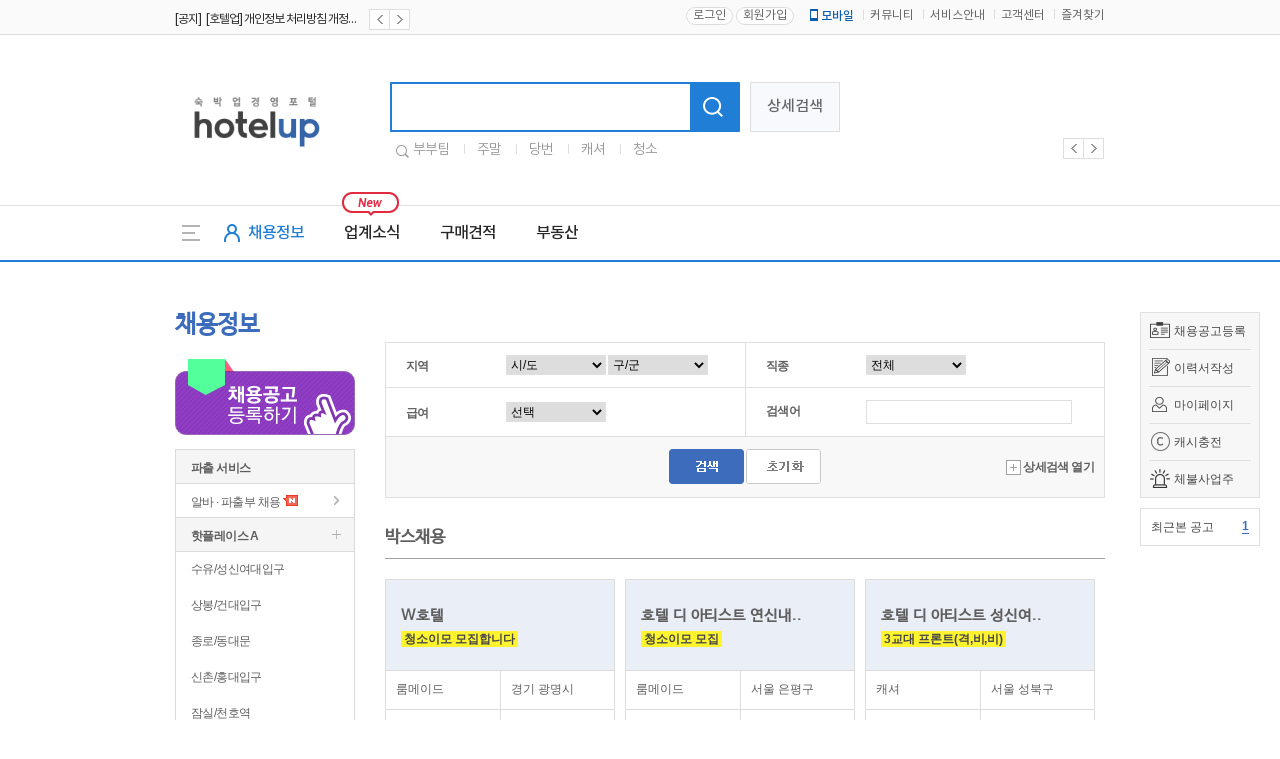

--- FILE ---
content_type: text/html
request_url: https://www.hotelup.com/recruit/main
body_size: 13380
content:

<!DOCTYPE HTML>
<html lang="en-US">
	<head>
        
<script async src='https://www.googletagmanager.com/gtag/js?id=UA-131666663-1'></script>
<script>
  window.dataLayer = window.dataLayer || [];
  function gtag(){dataLayer.push(arguments);}
  gtag('js', new Date());
  gtag('config', 'UA-131666663-1');
</script>
		<meta http-equiv="Content-Type" content="text/html; charset=utf-8" />
		<meta http-equiv="X-UA-Compatible" content="IE=Edge"/>
		<meta name="baidu-site-verification" content="qTXKZ8O8D3" />
		<meta name="description" content="호텔,모텔 등 숙박업에 필요한 지배인,당번,캐셔,룸메이드,파출부 구인구직" />
		<meta name="keywords" content="호텔업,모텔업,모텔,야놀자,구인구직,취업,채용,근무,부부일자리,청소,룸메이드,호텔업닷컴,모텔업닷컴,창업,임대,매매,프랜차이즈,야놀자" />
		<meta name="robots" content="noindex,nofollow">
		<meta name="naver-site-verification" content="8704e513577319ea122674a6a7b15c1e6f4100af"/>
		<meta property="og:url" content="www.hotelup.com/recruit/main">
		<meta property="og:type" content="website">
		<meta property="og:title" content="채용정보">
		<meta property="og:image" content="//www.hotelup.com/assets/images/comm/logo_800.png">
		<meta property="og:description" content="호텔,모텔 등 숙박업에 필요한 지배인,당번,캐셔,룸메이드,파출부 구인구직">
		<title>채용정보  - 지배인,당번,보조,캐셔,룸메이드,부부팀,외국인 | 호텔업 - 모텔업 숙박 채용 정보와 커뮤니티</title>
		<script type="text/javascript" src="/assets/js/jquery-1.9.1.min.js"></script>
		<script src="/assets/js/jquery-ui.js"></script>
		<script type="text/javascript" src="/assets/js/common.js"></script>
		<link rel="canonical" href="www.hotelup.com/recruit/main">
		<link type="text/css" href="/assets/css/common.css?20260125" rel="stylesheet" />
		<link type="text/css" href="/assets/css/jquery-ui.css" rel="stylesheet" />
		<link type="text/css" href="/assets/css/float_banner.css" rel="stylesheet" />
		<link rel="shortcut icon" href="/assets/images/comm/up.ico" />
		<link rel ="alternate" type="application/rss+xml" href="https://www.hotelup.com/feed/recruit" title="모텔 취업, 구인구직 채용정보" />
<!--d-->
		<script src="/assets/js/common_plat.js"></script>
         <script src="/assets/js/header_plat.js"></script>

		
<link rel="stylesheet" href="/assets/css/recruit.css?1769273106" />
        <script>
            var mID = "";
            var mIP = "3.128.179.93";
            var loginDate = "";
            var loginPath = "eNortjI0tlLSL0pNLirNLNHPTczMU7IGXDBH8wbM";
            var SITE_SSL_URL = "https://www.hotelup.com";
        </script>
	</head>
	<body oncontextmenu="return false" ondragstart="return false" onselectstart="return false">
		<div id="mask"></div>
		<div class="all_wrapper">

	<!--리뉴얼 헤더-->
	<div class="plat_header">
		<div class="header_top"><!--상단헤더영역-->
		 <div class="plat_link"><!--링크영역-->
			 <div class="inner_link">
				 	<div class="notice_roll_area">
						<ul>
								          <li>
		            <a href="/community/read/notice/1/260?page=1">
		              <span class="notice_k">[공지]&ensp;[호텔업] 개인정보 처리방침 개정본2 (19.09.02)</span>
		            </a>
		          </li>
		        		          <li>
		            <a href="/community/read/notice/1/259?page=1">
		              <span class="notice_k">[공지]&ensp;[호텔업] 개인정보 처리방침 개정본1 (19.09.02)</span>
		            </a>
		          </li>
		        		          <li>
		            <a href="/community/read/notice/1/258?page=1">
		              <span class="notice_k">[공지]&ensp;[호텔업] 유료서비스 이용약관 개정본2 (19.09.02)</span>
		            </a>
		          </li>
		        						</ul>
						<div class="banner_btns">
							<a href="javascript:;"><span class="plat_prev prev"></span></a>
							<a href="javascript:;"><span class="plat_next next"></span></a>
						</div>
					</div>
					<div class="right_linksArea">
													<a href="/auth/login/eNortjI0tlLSL0pNLirNLNHPTczMU7IGXDBH8wbM"><button type="button" class="plat_login">로그인</button></a>
							<a href="/auth/register"><button type="button" class="plat_join">회원가입</button></a>
												<ul>
							<li class="plat_mobile_icon">
		            <a href="/customer/app_info"><span class="icon_plat_m"></span>모바일</a>
		          </li>
		        		          <li>
		            <a href="/community">커뮤니티</a>
		          </li>
		          <li>
		            <a href="/customer/service_info">서비스안내</a>
		          </li>
		          <li>
		            <a href="/customer">고객센터</a>
		          </li>
		          <li>
		            <a href="javascript:addFavorite();">즐겨찾기</a>
		          </li>
						</ul>
					</div>
			 </div><!--///링크920영역-->
		 </div><!--///링크영역-->
		 <div class="plat_inner"><!--로고영역-->
			 <div class="area_plat_logo">
				 <h1>
				 	<a href="/">
				 		<span class="hotelup_plat_logo">호텔업로고</span>
				 	</a>
				 </h1>
			 </div>
			 <div class="area_plat_search">
				 <div class="search_plat">
					 <form name="totalSearchForm" method="get" action="/main_plat/total_search">
					 	<div class="plat_search_box">
							<input type="text" class="plat_sch_input" name="search_keyword" />
							<button type="submit" class="plat_sch_btn">
								<span class="icon_plat_shc"></span>
							</button>
						</div>
					 </form>
					 <button type="button" class="sch_detail">상세검색</button>
					 <div class="slide_favorsch">
						 <span class="icon_favorsch"></span>
						 <ul>
						 							 <li>
								 <a href="/main_plat/total_search?search_keyword=부부팀" class="link_favorsch">부부팀</a>
							 </li>
						 							 <li>
								 <a href="/main_plat/total_search?search_keyword=주말" class="link_favorsch">주말</a>
							 </li>
						 							 <li>
								 <a href="/main_plat/total_search?search_keyword=당번" class="link_favorsch">당번</a>
							 </li>
						 							 <li>
								 <a href="/main_plat/total_search?search_keyword=캐셔" class="link_favorsch">캐셔</a>
							 </li>
						 							 <li>
								 <a href="/main_plat/total_search?search_keyword=청소" class="link_favorsch">청소</a>
							 </li>
						 						 </ul>
					 </div>
				 </div>
			 </div>
			 <div class="area_plat_banner">
				 <div class="plat_slide flexslider_header">
					 	<ul class="plat_slide_banner slides">
													</ul>
				 </div>
				 <div class="banner_btns header_navigation">
					 <div class="custom-controls-container"></div>
					 <a href="javascript:;" class="flex-prev"><span class="plat_prev"></span></a>
					 <a href="javascript:;" class="flex-next"><span class="plat_next"></span></a>
				 </div>
			 </div>
		 </div><!--///로고영역-->
		</div><!--///상단헤더영역-->
		<div class="plat_nav"><!--네비영역-->
		 <div class="plat_nav_area"><!--네비게이션-->
			 <a href="javascript:gnb_allToggle('on');" id="gnb_all" item="on" class="gnb_all"><span class="icon_gnbAll"></span></a>
			 <ul class="gnb_li">
				 <li class="liRecruit gnb_hover">
		       <a href="/recruit/main"><span class="icon_recruit"></span>채용정보</a>
		     </li>
				 <li class="gnb_hover">
		       <a href="/magazine_plat/lists/news/1">업계소식</a>
		     </li>
		     <li class="gnb_hover">
		       <a href="/delivery/estimate_lists">구매견적</a>
		     </li>
		     <li class="gnb_hover">
		       <a href="/property/main">부동산</a>
		     </li>
			 </ul>
			 <span class="icon_new"></span>
			 <div class="widget_roll_area"><!--날씨위젯-->
				 <ul class="widget" style="position:absolute;">
				 				 </ul>
			 </div>
		 </div><!--///네비게이션-->
		 <div id="svcbox" class="svcbox" style="display:none;"><!--메뉴더보기-->
			 <div class="svc">
		     <div class="svc_left" >
		       <div class="svccol svc01">
		         <ul>
		           <li class="on">
		             <a href="/recruit/main">채용정보</a>
		           </li>
		           <li>
		             <a href="/resume/main">인재정보</a>
		           </li>
		           <li>
		             <a href="/recruit/housekeeper">파출서비스</a>
		           </li>
		         </ul>
		       </div>
		       <div class="svccol svc02">
		         <ul>
					 							 <li>
								 <a href="/magazine_plat/lists/news/1">업계소식</a>
							 </li>
					 		         </ul>
		       </div>
		       <div class="svccol svc03">
		         <ul>
		           <li>
		             <a href="/delivery/estimate_info">견적이용안내</a>
		           </li>
		           <li>
		             <a href="/delivery/estimate_lists">무료견적</a>
		           </li>
		           <li>
		             <a href="/delivery/estimate_write">견적등록</a>
		           </li>
		         </ul>
		       </div>
		       <div class="svccol svc04">
		         <ul>
		           <li>
		             <a href="/property/main">전체매물</a>
		           </li>
		           <li>
		             <a href="/property/agency_lists">중개업소목록</a>
		           </li>
		         </ul>
		       </div>
		     </div>
		     <!--//메뉴더보기좌측-->
		     <div class="svc_right">
		       <div class="svccol svc05">
						 <ul>
		           <li>
		             &nbsp;
		           </li>
		         </ul>
		       </div>
			<!--
		       <div class="svccol svc06">
							<ul>
								<li>
									<a href="http://www.ynjedu.co.kr/edu/edu_main?type=a" target="_blank">창업교육</a>
								</li>
								<li>
									<a href="http://www.ynjedu.co.kr/edu/edu_main?type=b" target="_blank">운영교육</a>
								</li>
								<li>
									<a href="http://www.ynjedu.co.kr/edu/edu_main?type=c" target="_blank">취업교육</a>
								</li>
								<li>
									<a href="http://www.ynjedu.co.kr/license/lists" target="_blank">자격증</a>
								</li>
								<li>
									<a href="http://www.ynjedu.co.kr/community/interview" target="_blank">교육후기</a>
								</li>
		         	</ul>
		       	</div>
			-->
		     	</div>
		     	<!--//메뉴더보기우측-->
		   	</div>
		 	</div><!--///메뉴더보기-->
		</div><!--///네비영역-->
	</div>

<script>

	$(document).ready(function(){
		upRollingJS.upRolling("notice_roll_area", true, 2000, "banner_btns");
		upRollingJS.upRolling("widget_roll_area", true, 3000, "none");
	});
</script>
	<div class="sub_wrap" >
		<div class="sub_area" >
			<!--플로팅 메뉴 ########################################-->
	<div id="floatMenu">
		<ul class="float_menu">
			<li class="recruit"><span></span> <a href="/mypage/recruit_write">채용공고등록</a></li>
			<li class="resume"><span></span> <a href="/mypage_resume/resume_list/parttime">이력서작성</a></li>
			<li class="mypage"><span></span> <a href="/mypage/main">마이페이지</a></li>
			<li class="cash"><span class="cash_icon"></span> <a href="/auth/cash_charge">캐시충전</a></li>
            <li class="cash"><span style="background: url(/assets/images/20190320/arrears_icon.png)no-repeat center;"></span> <a href="https://www.moel.go.kr/info/defaulter/defaulterList.do" target="_blank">체불사업주</a></li>
		</ul>
		<ul class="float_notice">
		<li class="my">최근본 공고
								<a href="javascript:recruit_lately_list();">
				<span>1</span>
			</a>
		</li>
		</ul>
		<ul class="float_banner">
					</ul>
	    <!--
	     <ul class="quick_go">
	     	<li class="ya_edu"><a href="https://academy.yanolja.com" target="_blank"><img src="/assets/images/academy_banner.png"></a></li>
	     	<li class="ya_good"><a href="http://www.yanoljalab.com/?utm_source=hotelup&utm_medium=site&utm_campaign=button" target="_blank" ><img src="/assets/images/mypage/quick_go_yagood.png"></a></li>
	     </ul>
	    -->
	</div>
<!--플로팅 메뉴 end ########################################-->
			<div id="sub_left">
				<h2 class="left_tit">채용정보</h2>
								<a href="/mypage/recruit_write"><img src="/assets/images/recruit/btn_recruit.png" /></a>
				<div class="left_m">
					<ul>
						<!-- li class="tit">헤드헌팅</li>
						<li class="tit tit_in"><a href="/customer/headhunting?menu=recruit&tab=0" >개인 서비스</a></li>
						<li class="tit tit_in"><a href="/customer/headhunting?menu=recruit&tab=1" >기업 서비스</a></li -->

						<li class="tit" style="margin-top:10px;">파출 서비스</li>
						<!-- li class="tit tit_recruit_icon2 tit_special"><a href="/mypage/recruit_alba_write" style='color:#3696a7;'>무료 채용등록</a></li -->
						<li class="tit tit_in"><a href="/recruit/housekeeper" >알바 &middot; 파출부 채용</a> <img src="/assets/images/comm/icon_new02.png" /></li>
						<!-- li class="tit tit_in"><a href="/customer/roommaid?menu=recruit" >파출/알바 모집</a> <img src="/assets/images/comm/icon_new02.png" /></li -->

						<!-- li class="tit mt20">일자리 매칭서비스</li>
						<li class="tit tit_in"><a href="/customer/matching" >일자리 매칭서비스</a> <img src="/assets/images/comm/icon_new02.png" /></li -->


						<!-- li class="tit mt20">시니어 캠페인</li>
						<li class="tit tit_in"><a href="/recruit/senior" >시니어 매칭서비스</a> <img src="/assets/images/comm/icon_new02.png" /></li -->


						<!-- li class="tit mt20">고급인재 매칭서비스</li>
						<li class="tit tit_in"><a href="/customer/headhunting?menu=recruit&tab=0" >개인 서비스</a> <img src="/assets/images/comm/icon_new02.png" /></li>
						<li class="tit tit_in"><a href="/customer/headhunting?menu=recruit&tab=1" >기업 서비스</a> <img src="/assets/images/comm/icon_new02.png" /></li -->

						<!-- li class="tit tit_in"><a href="/recruit/lists?search_status=b" >알바 &middot; 파출부</a></li -->
						<!--<li class="tit tit_in2"><a href="/customer/service?menu=recruit#tab04-tab" >채용 관리 매니저</a> <img src="/assets/images/comm/new_icon.gif" align="absmiddle"/></li>-->

						<li class="tit tit_fold">핫플레이스 A</li>
						<ul class="folder">
														<li class="first"><a href="/recruit/main?base_type=A&base=%EC%88%98%EC%9C%A0%2F%EC%84%B1%EC%8B%A0%EC%97%AC%EB%8C%80%EC%9E%85%EA%B5%AC"  >수유/성신여대입구</a></li>
														<li class="first"><a href="/recruit/main?base_type=A&base=%EC%83%81%EB%B4%89%2F%EA%B1%B4%EB%8C%80%EC%9E%85%EA%B5%AC"  >상봉/건대입구</a></li>
														<li class="first"><a href="/recruit/main?base_type=A&base=%EC%A2%85%EB%A1%9C%2F%EB%8F%99%EB%8C%80%EB%AC%B8"  >종로/동대문</a></li>
														<li class="first"><a href="/recruit/main?base_type=A&base=%EC%8B%A0%EC%B4%8C%2F%ED%99%8D%EB%8C%80%EC%9E%85%EA%B5%AC"  >신촌/홍대입구</a></li>
														<li class="first"><a href="/recruit/main?base_type=A&base=%EC%9E%A0%EC%8B%A4%2F%EC%B2%9C%ED%98%B8%EC%97%AD"  >잠실/천호역</a></li>
														<li class="first"><a href="/recruit/main?base_type=A&base=%EC%97%AD%EC%82%BC%2F%EA%B0%95%EB%82%A8%EC%97%AD"  >역삼/강남역</a></li>
														<li class="first"><a href="/recruit/main?base_type=A&base=%EC%8B%A0%EB%A6%BC%2F%EC%84%9C%EC%9A%B8%EB%8C%80%EC%9E%85%EA%B5%AC"  >신림/서울대입구</a></li>
														<li class="first"><a href="/recruit/main?base_type=A&base=%EC%98%81%EB%93%B1%ED%8F%AC%2F%EA%B5%AC%EB%A1%9C"  >영등포/구로</a></li>
														<li class="first"><a href="/recruit/main?base_type=A&base=%EC%84%9C%EC%B4%88%2F%EB%82%A8%EB%B6%80%ED%84%B0%EB%AF%B8%EB%84%90"  >서초/남부터미널</a></li>
														<li class="first"><a href="/recruit/main?base_type=A&base=%ED%99%94%EA%B3%A1%2F%EA%B9%8C%EC%B9%98%EC%82%B0%EC%97%AD"  >화곡/까치산역</a></li>
													</ul>
						<li class="tit tit_fold">핫플레이스 B</li>
						<ul class="folder">
														<li class="first"><a href="/recruit/main?base_type=B&base=%EC%9D%BC%EC%82%B0%2F%ED%8C%8C%EC%A3%BC%ED%86%B5%EC%9D%BC%EB%8F%99%EC%82%B0"  >일산/파주통일동산</a></li>
														<li class="first"><a href="/recruit/main?base_type=B&base=%EC%9D%98%EC%A0%95%EB%B6%80%EC%97%AD%2F%ED%8F%AC%EC%B2%9C"  >의정부역/포천</a></li>
														<li class="first"><a href="/recruit/main?base_type=B&base=%EA%B5%AC%EB%A6%AC%2F%EB%82%A8%EC%96%91%EC%A3%BC"  >구리/남양주</a></li>
														<li class="first"><a href="/recruit/main?base_type=B&base=%EC%84%B1%EB%82%A8%2F%EC%9A%A9%EC%9D%B8"  >성남/용인</a></li>
														<li class="first"><a href="/recruit/main?base_type=B&base=%EC%9D%B8%EC%B2%9C%2F%EB%B6%80%ED%8F%89"  >인천/부평</a></li>
														<li class="first"><a href="/recruit/main?base_type=B&base=%EB%B6%80%EC%B2%9C%EC%97%AD%2F%EB%B6%80%EC%B2%9C%EC%8B%9C%EC%B2%AD"  >부천역/부천시청</a></li>
														<li class="first"><a href="/recruit/main?base_type=B&base=%EA%B5%B0%ED%8F%AC%2F%EC%9D%98%EC%99%95%2F%EC%95%88%EC%96%91"  >군포/의왕/안양</a></li>
														<li class="first"><a href="/recruit/main?base_type=B&base=%EC%8B%9C%ED%9D%A5%2F%EA%B4%91%EB%AA%85"  >시흥/광명</a></li>
														<li class="first"><a href="/recruit/main?base_type=B&base=%EC%88%98%EC%9B%90%EC%97%AD%2F%EC%88%98%EC%9B%90%EC%8B%9C%EC%B2%AD"  >수원역/수원시청</a></li>
														<li class="first"><a href="/recruit/main?base_type=B&base=%ED%99%94%EC%84%B1%2F%EC%98%A4%EC%82%B0%2F%ED%8F%89%ED%83%9D"  >화성/오산/평택</a></li>
													</ul>
						<li class="tit">지역별 채용정보</li>
						<li class="m01">
							<a href="/recruit/main">전체</a> <span>|</span>
							<a href="/recruit/main?search_sido=%EC%84%9C%EC%9A%B8" >서울</a> <span>|</span>
							<a href="/recruit/main?search_sido=%EA%B2%BD%EA%B8%B0" >경기</a> <span>|</span>
							<a href="/recruit/main?search_sido=%EC%9D%B8%EC%B2%9C" >인천</a> <br />
							<a href="/recruit/main?search_sido=%EA%B0%95%EC%9B%90" >강원</a> <span>|</span>
							<a href="/recruit/main?search_sido=%EB%8C%80%EC%A0%84" >대전</a> <span>|</span>
							<a href="/recruit/main?search_sido=%EC%B6%A9%EB%82%A8" >충남</a> <span>|</span>
							<a href="/recruit/main?search_sido=%EC%B6%A9%EB%B6%81" >충북</a> <br />
							<a href="/recruit/main?search_sido=%EB%B6%80%EC%82%B0" >부산</a> <span>|</span>
							<a href="/recruit/main?search_sido=%EC%9A%B8%EC%82%B0" >울산</a> <span>|</span>
							<a href="/recruit/main?search_sido=%EA%B2%BD%EB%82%A8" >경남</a> <span>|</span>
							<a href="/recruit/main?search_sido=%EA%B2%BD%EB%B6%81" >경북</a> <br />
							<a href="/recruit/main?search_sido=%EB%8C%80%EA%B5%AC" >대구</a> <span>|</span>
							<a href="/recruit/main?search_sido=%EA%B4%91%EC%A3%BC" >광주</a> <span>|</span>
							<a href="/recruit/main?search_sido=%EC%A0%84%EB%82%A8" >전남</a> <span>|</span>
							<a href="/recruit/main?search_sido=%EC%A0%84%EB%B6%81" >전북</a> <br />
							<a href="/recruit/main?search_sido=%EC%84%B8%EC%A2%85">세종</a> <span>|</span>
							<a href="/recruit/main?search_sido=%EC%A0%9C%EC%A3%BC" >제주</a> <br />
<!--							<a href="/recruit/map" target="_blank"><span class="loca"><img src="--><!--/job/loca_icon.gif" align="absmiddle"/> 지도검색</span></a>-->
						</li>
						<li class="tit">직종별 채용정보</li>
						<li class="m01">
							<a href="/recruit/main">전체</a> <span>|</span>

							<a href="/recruit/main?search_sector=b" >당번</a> <span>|</span>
							<a href="/recruit/main?search_sector=d" >보조</a> <span>|</span>
							<a href="/recruit/main?search_sector=c" >캐셔</a> <br />
							<a href="/recruit/main?search_sector=e" >룸메이드</a> <span>|</span>
							<a href="/recruit/main?search_sector=a" >지배인</a> <span>|</span>
							<a href="/recruit/main?search_sector=f" >주방</a>

						</li>
						<li class="tit">형태별 채용정보</li>
						<li class="m01"><a href="/recruit/lists?search_status=d" >부부 채용</a> <span>|</span> <a href="/recruit/lists?search_status=c" >외국인 채용</a> <span>|</span><br/><a href="/recruit/lists?search_franchise=y" >프랜차이즈 채용 전용관</a>
						<br/><a href="/recruit/lists?search_special=y"  id="special_hotel">특급호텔 채용 전용관</a>
						<li class="tit tit_short">구인구직 도우미</li>
						<ul class="folder" style="display: none;">
							<li class="first"><a href="/customer/kind?menu=recruit" >모집분야</a></li>
							<li><a href="/customer/terminology?menu=recruit" >모텔용어</a></li>
							<li><a href="/customer/faq_lists/1?menu=recruit&search_category=구인구직" >구인구직 FAQ</a></li>
							<li><a href="/customer/campaign?menu=recruit&tab=0" >취업캠페인</a></li>
														<li class="end"><a href="/customer/agency?menu=recruit" >직업소개소 검색</a></li>
						</ul>
						<li class="tit tit_short">구직자 지원관리</li>
						<ul class="folder" style="display: none;">
							<li class="first"><a href="/mypage/online_apply">온라인지원 관리</a></li>
							<li><a href="/mypage/recruit_scrap">일자리 스크랩</a></li>
							<li><a href="/mypage/recruit_custom?order=signDate">맞춤 채용 정보</a></li>
						</ul>
						<li class="tit tit_short">사장님 채용관리</li>
						<ul class="folder" style="display: none;">
							<li class="first"><a href="/mypage/recruit_list">채용관리</a></li>
							<li><a href="/mypage/recruit_apply_lists">지원자관리</a></li>
							<li><a href="/mypage/resume_scrap">이력서 스크랩</a></li>
							<li class="end"><a href="/mypage/resume_read_service">이력서 열람서비스</a></li>
						</ul>
					</ul>
				</div>
							</div>
<!--서브컨텐츠-->
<div id="sub_content">
        		<!-- 상세검색 -->
	<div class="con_area mt30">
		<table class="table_search">
			<tbody>
			<form name="searchForm" id="searchForm" method="GET">
				<input type="hidden" id="old_sido" value="">
				<input type="hidden" id="old_gugun" value="">
				<tr>
					<td><span>지역</span>
						<select name="search_sido" id="search_sido">
							<option value="">시/도</option>
							<option value="강원" >강원</option>
							<option value="경기" >경기</option>
							<option value="경남" >경남</option>
							<option value="경북" >경북</option>
							<option value="광주" >광주</option>
							<option value="대구" >대구</option>
							<option value="대전" >대전</option>
							<option value="부산" >부산</option>
							<option value="서울" >서울</option>
							<option value="세종" >세종</option>
							<option value="울산" >울산</option>
							<option value="인천" >인천</option>
							<option value="전남" >전남</option>
							<option value="전북" >전북</option>
							<option value="제주" >제주</option>
							<option value="충남" >충남</option>
							<option value="충북" >충북</option>
						</select>
						<select name="search_gugun" id="search_gugun">
							<option value="">구/군</option>
						</select>
					</td>
					<td><span>직종</span>
						<select name="search_sector" id="search_sector">
							<option value="">전체</option>
							<option value="a" >지배인</option>
							<option value="b" >당번</option>
							<option value="c" >캐셔</option>
							<option value="d" >보조</option>
							<option value="e" >룸메이드</option>
							<option value="f" >주방</option>
						</select>
					</td>
				</tr>
				<tr class='displaynone'>
					<td><span>객실수</span>
						<select name="roomNum">
							<option value="">선택</option>
															<option value="1|10">1 ~ 10</option>
															<option value="11|20">11 ~ 20</option>
															<option value="21|30">21 ~ 30</option>
															<option value="31|40">31 ~ 40</option>
															<option value="41|50">41 ~ 50</option>
															<option value="51|60">51 ~ 60</option>
															<option value="61|70">61 ~ 70</option>
															<option value="71|80">71 ~ 80</option>
															<option value="81|90">81 ~ 90</option>
															<option value="91|100">91 ~ 100</option>
															<option value="101|">101~</option>
						</select>
						<script>$("select[name='roomNum']").val('');</script>
					</td>
					<td><span>고용형태</span>
						<input type="checkbox" name="search_status[]" class="valign1" value="d"  id="search_status_1"/><label for="search_status_1"> 부부팀구인</label>&nbsp;&nbsp;&nbsp;<input type="checkbox" name="search_status[]" class="valign1" value="c"   id="search_status_2"/><label for="search_status_2"> 외국인포함</label>
					</td>
				</tr>
				<tr>
					<td><span>급여</span>
						<select name="search_pay" id="search_pay">
							<option value="">선택</option>
													<option value="150|180"  >150 ~ 180만원</option>
													<option value="180|210"  >180 ~ 210만원</option>
													<option value="210|240"  >210 ~ 240만원</option>
													<option value="240|270"  >240 ~ 270만원</option>
													<option value="270|300"  >270 ~ 300만원</option>
													<option value="300|330"  >300 ~ 330만원</option>
													<option value="330|360"  >330 ~ 360만원</option>
													<option value="360|390"  >360 ~ 390만원</option>
													<option value="420|450"  >420 ~ 450만원</option>
													<option value="450|480"  >450 ~ 480만원</option>
													<option value="480|510"  >480 ~ 510만원</option>
													<option value="510|"  >510 ~ 이상</option>
												</select>
					</td>
					<td ><span>검색어</span>
						<input type="text" name="search_keyword" value="" class="w200" />
					</td>
				</tr>
				<tr>
					<td class="gray" colspan="2">
					<div class="s_bt_area">
						<input type="image" src="/assets/images/job/search_bt01.gif" />  <img src="/assets/images/job/search_bt02.gif" id="btn_reset" class="cursorpointer"/>
						<div class="close_bt"><img src="/assets/images/job/open.gif" /> 상세검색 열기</div>
					</div>
					</td>
				</tr>
			</form>
			</tbody>
		</table>
	</div>
	<!-- //상세검색 -->


	<!--vvip박스-->
	<div class="con_area mt30">
		<div class="list_tit">
			<span>박스채용</span>
		</div>
		<div class="vvip_box">
			<ul>
				<li class="cursorpointer" onclick="location.href='/recruit/read/167274?page=1&';">
					<table class="table_box recruit_main_box">
						<colgroup>
							<col width="100px"/>
							<col width=""/>
						</colgroup>
						<tbody>
							<tr class="">
								<td class="b_bg" colspan="2">
								<span class="box_tit">W호텔</span> <br />
								<p class="box_cont">
								<a href="/recruit/read/167274?page=1&" class="list_highright list_bold">청소이모 모집합니다</a></span>
								</p>
								</td>
							</tr>
							<tr>
								<td>룸메이드</td>
								<td>경기 광명시</td>
							</tr>
							<tr>
								<td>                                        <em>월</em>                                                                                                                                    2,300,000원
                                                                                    
                                    </td>
								<td class="phone">0504-0950-8222</td>
							</tr>
						</tbody>
					</table>
				</li>
				<li class="cursorpointer" onclick="location.href='/recruit/read/167299?page=1&';">
					<table class="table_box recruit_main_box">
						<colgroup>
							<col width="100px"/>
							<col width=""/>
						</colgroup>
						<tbody>
							<tr class="">
								<td class="b_bg" colspan="2">
								<span class="box_tit">호텔 디 아티스트 연신내..</span> <br />
								<p class="box_cont">
								<a href="/recruit/read/167299?page=1&" class="list_highright list_bold">청소이모 모집 </a></span>
								</p>
								</td>
							</tr>
							<tr>
								<td>룸메이드</td>
								<td>서울 은평구</td>
							</tr>
							<tr>
								<td>                                        <em>월</em>                                                                                                                                    2,600,000원
                                                                                    
                                    </td>
								<td class="phone">0504-0950-7738</td>
							</tr>
						</tbody>
					</table>
				</li>
				<li class="cursorpointer" onclick="location.href='/recruit/read/167271?page=1&';">
					<table class="table_box recruit_main_box">
						<colgroup>
							<col width="100px"/>
							<col width=""/>
						</colgroup>
						<tbody>
							<tr class="">
								<td class="b_bg" colspan="2">
								<span class="box_tit">호텔 디 아티스트 성신여..</span> <br />
								<p class="box_cont">
								<a href="/recruit/read/167271?page=1&" class="list_highright list_bold">3교대 프론트(격,비,비)</a></span>
								</p>
								</td>
							</tr>
							<tr>
								<td>캐셔</td>
								<td>서울 성북구</td>
							</tr>
							<tr>
								<td>                                        <em>월</em>                                                                                                                                    2,900,000원
                                                                                    
                                    </td>
								<td class="phone">0504-0950-9585</td>
							</tr>
						</tbody>
					</table>
				</li>
				<li class="cursorpointer" onclick="location.href='/recruit/read/167314?page=1&';">
					<table class="table_box recruit_main_box">
						<colgroup>
							<col width="100px"/>
							<col width=""/>
						</colgroup>
						<tbody>
							<tr class="">
								<td class="b_bg" colspan="2">
								<span class="box_tit">아마레호텔</span> <br />
								<p class="box_cont">
								<a href="/recruit/read/167314?page=1&" class="list_bold">인천 @아마레호텔@ 에서 베팅삼촌  구합니다.</a></span>
								</p>
								</td>
							</tr>
							<tr>
								<td>룸메이드</td>
								<td>인천 계양구</td>
							</tr>
							<tr>
								<td>                                        <em>월</em>                                                                                                                                    2,600,000원
                                                                                    
                                    </td>
								<td class="phone">0504-0950-5529</td>
							</tr>
						</tbody>
					</table>
				</li>
				<li class="cursorpointer" onclick="location.href='/recruit/read/167303?page=1&';">
					<table class="table_box recruit_main_box">
						<colgroup>
							<col width="100px"/>
							<col width=""/>
						</colgroup>
						<tbody>
							<tr class="">
								<td class="b_bg" colspan="2">
								<span class="box_tit">호텔월</span> <br />
								<p class="box_cont">
								<span class="list_icon">급구</span><a href="/recruit/read/167303?page=1&" class="list_color">선부동 월호텔에서  주간 부부팀 구합니다</a></span>
								</p>
								</td>
							</tr>
							<tr>
								<td>룸메이드</td>
								<td>경기 안산시</td>
							</tr>
							<tr>
								<td>                                        <em>월</em>                                                                                                                                    4,800,000원
                                                                                    
                                    </td>
								<td class="phone">0504-0950-9626</td>
							</tr>
						</tbody>
					</table>
				</li>
				<li class="cursorpointer" onclick="location.href='/recruit/read/167302?page=1&';">
					<table class="table_box recruit_main_box">
						<colgroup>
							<col width="100px"/>
							<col width=""/>
						</colgroup>
						<tbody>
							<tr class="">
								<td class="b_bg" colspan="2">
								<span class="box_tit">인천 필름호텔</span> <br />
								<p class="box_cont">
								<span class="list_icon">급구</span><a href="/recruit/read/167302?page=1&" class="list_color">인천 작전동 필름호텔에서 베팅삼촌 채용합니다</a></span>
								</p>
								</td>
							</tr>
							<tr>
								<td>보조</td>
								<td>인천 계양구</td>
							</tr>
							<tr>
								<td>                                        <em>월</em>                                                                                                                                    4,924,730원
                                                                                    
                                    </td>
								<td class="phone">0504-0950-8444</td>
							</tr>
						</tbody>
					</table>
				</li>
				<li class="cursorpointer" onclick="location.href='/recruit/read/167300?page=1&';">
					<table class="table_box recruit_main_box">
						<colgroup>
							<col width="100px"/>
							<col width=""/>
						</colgroup>
						<tbody>
							<tr class="">
								<td class="b_bg" colspan="2">
								<span class="box_tit">페이지나인호텔</span> <br />
								<p class="box_cont">
								<span class="list_icon">급구</span><a href="/recruit/read/167300?page=1&" class="list_color">서울 신림역 부부팀 구합니다. </a></span>
								</p>
								</td>
							</tr>
							<tr>
								<td>룸메이드</td>
								<td>서울 관악구</td>
							</tr>
							<tr>
								<td>                                        <em>월</em>                                                                                                                                    5,300,000원
                                                                                    
                                    </td>
								<td class="phone">0504-0950-5769</td>
							</tr>
						</tbody>
					</table>
				</li>
				<li class="cursorpointer" onclick="location.href='/recruit/read/167297?page=1&';">
					<table class="table_box recruit_main_box">
						<colgroup>
							<col width="100px"/>
							<col width=""/>
						</colgroup>
						<tbody>
							<tr class="">
								<td class="b_bg" colspan="2">
								<span class="box_tit">스텔라호텔</span> <br />
								<p class="box_cont">
								<span class="list_icon">급구</span><a href="/recruit/read/167297?page=1&" class="list_color">부부청소팀 구인합니다!</a></span>
								</p>
								</td>
							</tr>
							<tr>
								<td>룸메이드</td>
								<td>인천 미추홀구</td>
							</tr>
							<tr>
								<td>                                        <em>월</em>                                                                                                                                    5,000,000원
                                                                                    
                                    </td>
								<td class="phone">0504-0950-4910</td>
							</tr>
						</tbody>
					</table>
				</li>
				<li class="cursorpointer" onclick="location.href='/recruit/read/167161?page=1&';">
					<table class="table_box recruit_main_box">
						<colgroup>
							<col width="100px"/>
							<col width=""/>
						</colgroup>
						<tbody>
							<tr class="">
								<td class="b_bg" colspan="2">
								<span class="box_tit">호텔 하비비</span> <br />
								<p class="box_cont">
								<a href="/recruit/read/167161?page=1&" class="">청소이모님 구합니다(250만원)</a></span>
								</p>
								</td>
							</tr>
							<tr>
								<td>룸메이드</td>
								<td>경기 남양주시</td>
							</tr>
							<tr>
								<td>                                        <em>월</em>                                                                                                                                    2,500,000원
                                                                                    
                                    </td>
								<td class="phone">0504-0950-8659</td>
							</tr>
						</tbody>
					</table>
				</li>
				<li class="cursorpointer" onclick="location.href='/recruit/read/167161?page=1&';">
					<table class="table_box recruit_main_box">
						<colgroup>
							<col width="100px"/>
							<col width=""/>
						</colgroup>
						<tbody>
							<tr class="">
								<td class="b_bg" colspan="2">
								<span class="box_tit">호텔 하비비</span> <br />
								<p class="box_cont">
								<a href="/recruit/read/167161?page=1&" class="">청소이모님 구합니다(250만원)</a></span>
								</p>
								</td>
							</tr>
							<tr>
								<td>룸메이드</td>
								<td>경기 남양주시</td>
							</tr>
							<tr>
								<td>                                        <em>월</em>                                                                                                                                    2,500,000원
                                                                                    
                                    </td>
								<td class="phone">0504-0950-8659</td>
							</tr>
						</tbody>
					</table>
				</li>
				<!-- li class="end stroke">
					<div class="mt65"><a href="/mypage/recruit_write"><img src="/assets/images/job/box_no.gif" /></a></div>
				</li -->
			</ul>
		</div>
	</div>
	<!--//vvip박스 -->
	<!--vip-->
		<div class="con_area mt30">
		<div class="list_tit2">
			<span>급구채용</span>
		</div>
		<table class="table_job">
			<col width="90px">
			<col>
			<col width="90px">
			<col width="100px">
			<col width="90px">
			<col width="120px">
			<thead>
				<tr>
					<th>근무지</th>
					<th>제목</th>
					<th>구분</th>
					<th>업체명</th>
					<th>등록일</th>
					<th>급여</th>
				</tr>
			</thead>
			<tbody>
				<tr class="">
					<td class="">경기<br/>안산시</td>
					<td class="tal"><span class="list_icon">급구</span><a href="/recruit/read/167317?page=1&" class="">야간당번 알바모집</a></td>
					<td>당번</td>
					<td>메이트모텔</td>
					<td class="">01-24</td>
					<td>                            <em>월</em>                                                                                                2,400,000원
                                                            
                        </td>
				</tr>
				<tr class="">
					<td class="">서울<br/>종로구</td>
					<td class="tal"><span class="list_icon">급구</span><a href="/recruit/read/167316?page=1&" class="">케이월드(종로3가)에서 격일 ..</a></td>
					<td>캐셔</td>
					<td>호텔 케이월드</td>
					<td class="">01-24</td>
					<td>                            <em>월</em>                                                                                                3,100,000원
                                                            
                        </td>
				</tr>
				<tr class="">
					<td class="">충남<br/>공주시</td>
					<td class="tal"><span class="list_icon">급구</span><a href="/recruit/read/167312?page=1&" class="">충남 공주 호텔공주에서 직원을..</a></td>
					<td>지배인,당번</td>
					<td>호텔공주</td>
					<td class="">01-24</td>
					<td>                            <em>월</em>                                                                                                3,000,000원
                                                            
                        </td>
				</tr>
				<tr class="">
					<td class="">경기<br/>부천시</td>
					<td class="tal"><span class="list_icon">급구</span><a href="/recruit/read/167310?page=1&" class="">에비뉴142 격일(오후14시~..</a></td>
					<td>당번</td>
					<td>부천역 에비뉴모텔</td>
					<td class="">01-24</td>
					<td>                            <em>월</em>                                                                                                2,700,000원
                                                            
                        </td>
				</tr>
			</tbody>
		</table>
	</div>
	<!--//vip-->

	<!-- 일반채용 -->
	<div class="con_area mt40">
		<div class="list_tit2">
			<span>일반채용</span>
		</div>
		<table class="table_job">
			<col width="90px">
			<col>
			<col width="90px">
			<col width="100px">
			<col width="90px">
			<col width="120px">
			<thead>
				<tr>
					<th>근무지</th>
					<th>제목</th>
					<th>구분</th>
					<th>업체명</th>
					<th>등록일</th>
					<th>급여</th>
				</tr>
			</thead>
			<tbody>
				<tr onclick="location.href='/recruit/read/167274?page=1&'" class="">
					<td class="">경기<br/>광명시</td>
					<td class="tal"><a href="/recruit/read/167274?page=1&" class="list_highright list_bold">청소이모 모집합니다</a></td>
					<td>룸메이드</td>
					<td>W호텔</td>
					<td class="to">TODAY</td>
					<td>
                                                <em>월</em>                                                                                                2,300,000원
                                                                                    </td>
				</tr>
				<tr onclick="location.href='/recruit/read/167299?page=1&'" class="">
					<td class="">서울<br/>은평구</td>
					<td class="tal"><a href="/recruit/read/167299?page=1&" class="list_highright list_bold">청소이모 모집 </a></td>
					<td>룸메이드</td>
					<td>호텔 디 아티스트 연신내점</td>
					<td class="to">TODAY</td>
					<td>
                                                <em>월</em>                                                                                                2,600,000원
                                                                                    </td>
				</tr>
				<tr onclick="location.href='/recruit/read/167271?page=1&'" class="">
					<td class="">서울<br/>성북구</td>
					<td class="tal"><a href="/recruit/read/167271?page=1&" class="list_highright list_bold">3교대 프론트(격,비,비)</a></td>
					<td>캐셔</td>
					<td>호텔 디 아티스트 성신여대점</td>
					<td class="to">TODAY</td>
					<td>
                                                <em>월</em>                                                                                                2,900,000원
                                                                                    </td>
				</tr>
				<tr onclick="location.href='/recruit/read/167317?page=1&'" class="">
					<td class="">경기<br/>안산시</td>
					<td class="tal"><span class="list_icon">급구</span><a href="/recruit/read/167317?page=1&" class="">야간당번 알바모집</a></td>
					<td>당번</td>
					<td>메이트모텔</td>
					<td class="">01-24</td>
					<td>
                                                <em>월</em>                                                                                                2,400,000원
                                                                                    </td>
				</tr>
				<tr onclick="location.href='/recruit/read/167321?page=1&'" class="">
					<td class="">서울<br/>성동구</td>
					<td class="tal"><a href="/recruit/read/167321?page=1&" class="">왕십리 H호텔에서 가족 같은 부부..</a></td>
					<td>룸메이드</td>
					<td>에이치호텔</td>
					<td class="">01-24</td>
					<td>
                                                <em>월</em>                                                                                                5,000,000원
                                                                                    </td>
				</tr>
				<tr onclick="location.href='/recruit/read/167316?page=1&'" class="">
					<td class="">서울<br/>종로구</td>
					<td class="tal"><span class="list_icon">급구</span><a href="/recruit/read/167316?page=1&" class="">케이월드(종로3가)에서 격일 ..</a></td>
					<td>캐셔</td>
					<td>호텔 케이월드</td>
					<td class="">01-24</td>
					<td>
                                                <em>월</em>                                                                                                3,100,000원
                                                                                    </td>
				</tr>
				<tr onclick="location.href='/recruit/read/167320?page=1&'" class="">
					<td class="">경기<br/>수원시</td>
					<td class="tal"><a href="/recruit/read/167320?page=1&" class="">수원역 명작호텔에서 청소이모님을 ..</a></td>
					<td>룸메이드</td>
					<td>명작호텔프리미엄관</td>
					<td class="">01-24</td>
					<td>
                                                <em>월</em>                                                                                                2,700,000원
                                                                                    </td>
				</tr>
				<tr onclick="location.href='/recruit/read/167314?page=1&'" class="">
					<td class="">인천<br/>계양구</td>
					<td class="tal"><a href="/recruit/read/167314?page=1&" class="list_bold">인천 @아마레호텔@ 에서 베팅삼촌..</a></td>
					<td>룸메이드</td>
					<td>아마레호텔</td>
					<td class="">01-24</td>
					<td>
                                                <em>월</em>                                                                                                2,600,000원
                                                                                    </td>
				</tr>
				<tr onclick="location.href='/recruit/read/167303?page=1&'" class="">
					<td class="">경기<br/>안산시</td>
					<td class="tal"><span class="list_icon">급구</span><a href="/recruit/read/167303?page=1&" class="list_color">선부동 월호텔에서 주간 부부팀..</a></td>
					<td>룸메이드</td>
					<td>호텔월</td>
					<td class="">01-24</td>
					<td>
                                                <em>월</em>                                                                                                4,800,000원
                                                                                    </td>
				</tr>
				<tr onclick="location.href='/recruit/read/167302?page=1&'" class="">
					<td class="">인천<br/>계양구</td>
					<td class="tal"><span class="list_icon">급구</span><a href="/recruit/read/167302?page=1&" class="list_color">인천 작전동 필름호텔에서 베팅..</a></td>
					<td>보조</td>
					<td>인천 필름호텔</td>
					<td class="">01-24</td>
					<td>
                                                <em>월</em>                                                                                                4,924,730원
                                                                                    </td>
				</tr>
				<tr onclick="location.href='/recruit/read/167312?page=1&'" class="">
					<td class="">충남<br/>공주시</td>
					<td class="tal"><span class="list_icon">급구</span><a href="/recruit/read/167312?page=1&" class="">충남 공주 호텔공주에서 직원을..</a></td>
					<td>지배인,당번</td>
					<td>호텔공주</td>
					<td class="">01-24</td>
					<td>
                                                <em>월</em>                                                                                                3,000,000원
                                                                                    </td>
				</tr>
				<tr onclick="location.href='/recruit/read/167259?page=1&'" class="">
					<td class="">서울<br/>종로구</td>
					<td class="tal"><a href="/recruit/read/167259?page=1&" class="">종로티모텔에서 격일 당번하실분을 ..</a></td>
					<td>당번</td>
					<td>티모텔</td>
					<td class="">01-24</td>
					<td>
                                                <em>월</em>                                                                                                3,400,000원
                                                                                    </td>
				</tr>
				<tr onclick="location.href='/recruit/read/167300?page=1&'" class="">
					<td class="">서울<br/>관악구</td>
					<td class="tal"><span class="list_icon">급구</span><a href="/recruit/read/167300?page=1&" class="list_color">서울 신림역 부부팀 구합니다...</a></td>
					<td>룸메이드</td>
					<td>페이지나인호텔</td>
					<td class="">01-24</td>
					<td>
                                                <em>월</em>                                                                                                5,300,000원
                                                                                    </td>
				</tr>
				<tr onclick="location.href='/recruit/read/167297?page=1&'" class="">
					<td class="">인천<br/>미추홀구</td>
					<td class="tal"><span class="list_icon">급구</span><a href="/recruit/read/167297?page=1&" class="list_color">부부청소팀 구인합니다!</a></td>
					<td>룸메이드</td>
					<td>스텔라호텔</td>
					<td class="">01-24</td>
					<td>
                                                <em>월</em>                                                                                                5,000,000원
                                                                                    </td>
				</tr>
				<tr onclick="location.href='/recruit/read/167310?page=1&'" class="">
					<td class="">경기<br/>부천시</td>
					<td class="tal"><span class="list_icon">급구</span><a href="/recruit/read/167310?page=1&" class="">에비뉴142 격일(오후14시~..</a></td>
					<td>당번</td>
					<td>부천역 에비뉴모텔</td>
					<td class="">01-24</td>
					<td>
                                                <em>월</em>                                                                                                2,700,000원
                                                                                    </td>
				</tr>
				<tr onclick="location.href='/recruit/read/167309?page=1&'" class="">
					<td class="">경기<br/>오산시</td>
					<td class="tal"><a href="/recruit/read/167309?page=1&" class="">오산 미코호텔 남자 당번 구인합니..</a></td>
					<td>당번</td>
					<td>오산 미코호텔 </td>
					<td class="">01-23</td>
					<td>
                                                <em>월</em>                                                                                                3,550,620원
                                                                                    </td>
				</tr>
				<tr onclick="location.href='/recruit/read/167315?page=1&'" class="">
					<td class="">서울<br/>강동구</td>
					<td class="tal"><a href="/recruit/read/167315?page=1&" class="">강동 마리호텔에서 3교대 당번 &..</a></td>
					<td>당번</td>
					<td>마리호텔</td>
					<td class="">01-23</td>
					<td>
                                                <em>월</em>                                                                                                3,000,000원
                                                                                    </td>
				</tr>
				<tr onclick="location.href='/recruit/read/167308?page=1&'" class="">
					<td class="">경기<br/>안산시</td>
					<td class="tal"><a href="/recruit/read/167308?page=1&" class="">안산아늑료칸에서 청소팀(부부팀/자..</a></td>
					<td>룸메이드</td>
					<td>아늑료칸호텔 </td>
					<td class="">01-23</td>
					<td>
                                                <em>월</em>                                                                                                2,500,000원
                                                                                    </td>
				</tr>
				<tr onclick="location.href='/recruit/read/167250?page=1&'" class="">
					<td class="">경기<br/>광명시</td>
					<td class="tal"><a href="/recruit/read/167250?page=1&" class="">청소 부부팀, 베팅 모집합니다</a></td>
					<td>보조</td>
					<td>더월호텔</td>
					<td class="">01-23</td>
					<td>
                                                <em>월</em>                                                                                                2,300,000원
                                                                                    </td>
				</tr>
				<tr onclick="location.href='/recruit/read/167307?page=1&'" class="">
					<td class="">인천<br/>부평구</td>
					<td class="tal"><a href="/recruit/read/167307?page=1&" class="">부평 우리호텔 베팅 모집</a></td>
					<td>룸메이드</td>
					<td>우리호텔</td>
					<td class="">01-23</td>
					<td>
                                                <em>월</em>                                                                                                2,700,000원
                                                                                    </td>
				</tr>
				<tr onclick="location.href='/recruit/read/167305?page=1&'" class="">
					<td class="">서울<br/>중구</td>
					<td class="tal"><a href="/recruit/read/167305?page=1&" class="">동대문 더 스테이 호텔에서 캐셔1..</a></td>
					<td>캐셔</td>
					<td>더 스테이 호텔</td>
					<td class="">01-23</td>
					<td>
                                                <em>월</em>                                                                                                2,800,000원
                                                                                    </td>
				</tr>
				<tr onclick="location.href='/recruit/read/167304?page=1&'" class="">
					<td class="">서울<br/>용산구</td>
					<td class="tal"><a href="/recruit/read/167304?page=1&" class="">용산 이큐브 호텔에서 베팅 직원 ..</a></td>
					<td>룸메이드</td>
					<td>HOTEL E-CUBE</td>
					<td class="">01-23</td>
					<td>
                                                <em>월</em>                                                                                                2,400,000원
                                                                                    </td>
				</tr>
				<tr onclick="location.href='/recruit/read/167313?page=1&'" class="">
					<td class="">서울<br/>관악구</td>
					<td class="tal"><a href="/recruit/read/167313?page=1&" class="">신림 URBAN HOTEL&GOL..</a></td>
					<td>룸메이드</td>
					<td>호텔어반</td>
					<td class="">01-23</td>
					<td>
                                                <em>월</em>                                                                                                2,650,000원
                                                                                    </td>
				</tr>
				<tr onclick="location.href='/recruit/read/167301?page=1&'" class="">
					<td class="">서울<br/>종로구</td>
					<td class="tal"><a href="/recruit/read/167301?page=1&" class="">종로 헬로인호텔에서 당번 모집합니..</a></td>
					<td>당번</td>
					<td>종로 헬로인 호텔</td>
					<td class="">01-23</td>
					<td>
                                                <em>월</em>                                                                                                3,300,000원
                                                                                    </td>
				</tr>
				<tr onclick="location.href='/recruit/read/167283?page=1&'" class="">
					<td class="">서울<br/>영등포구</td>
					<td class="tal"><a href="/recruit/read/167283?page=1&" class="">베팅삼촌1,카운터보조1/개인숙소,..</a></td>
					<td>보조</td>
					<td>호텔CC</td>
					<td class="">01-22</td>
					<td>
                                                <em>월</em>                                                                                                3,250,000원
                                                                                    </td>
				</tr>
				<tr onclick="location.href='/recruit/read/167291?page=1&'" class="">
					<td class="">경기<br/>안산시</td>
					<td class="tal"><a href="/recruit/read/167291?page=1&" class="">하나비호텔 에서 주간캐셔 구인합니..</a></td>
					<td>캐셔</td>
					<td>하나비 호텔</td>
					<td class="">01-22</td>
					<td>
                                                <em>월</em>                                                                                                2,600,000원
                                                                                    </td>
				</tr>
				<tr onclick="location.href='/recruit/read/167290?page=1&'" class="">
					<td class="">서울<br/>관악구</td>
					<td class="tal"><a href="/recruit/read/167290?page=1&" class="">당번보조 구함</a></td>
					<td>당번,보조</td>
					<td>호텔담</td>
					<td class="">01-22</td>
					<td>
                                                <em>월</em>                                                                                                3,000,000원
                                                                                    </td>
				</tr>
				<tr onclick="location.href='/recruit/read/167289?page=1&'" class="">
					<td class="">충남<br/>천안시</td>
					<td class="tal"><a href="/recruit/read/167289?page=1&" class="">브라운도트 천안쌍용 야간 당번 구..</a></td>
					<td>당번</td>
					<td>브라운도트호텔천안쌍용점</td>
					<td class="">01-22</td>
					<td>
                                                <em>월</em>                                                                                                2,800,000원
                                                                                    </td>
				</tr>
				<tr onclick="location.href='/recruit/read/167287?page=1&'" class="">
					<td class="">서울<br/>서대문구</td>
					<td class="tal"><a href="/recruit/read/167287?page=1&" class="">신촌 호텔 앨리에서 캐셔(여)1분..</a></td>
					<td>캐셔</td>
					<td>호텔 앨리</td>
					<td class="">01-22</td>
					<td>
                                                <em>월</em>                                                                                                3,841,490원
                                                                                    </td>
				</tr>
				<tr onclick="location.href='/recruit/read/167272?page=1&'" class="">
					<td class="">인천<br/>계양구</td>
					<td class="tal"><a href="/recruit/read/167272?page=1&" class="">베팅 직원 구합니다 / 비자 H2..</a></td>
					<td>룸메이드</td>
					<td>나인 호텔</td>
					<td class="">01-22</td>
					<td>
                                                <em>월</em>                                                                                                2,700,000원
                                                                                    </td>
				</tr>
				<tr onclick="location.href='/recruit/read/167296?page=1&'" class="">
					<td class="">경기<br/>안양시</td>
					<td class="tal"><a href="/recruit/read/167296?page=1&" class="">주간근무자 직원모집합니다.</a></td>
					<td>당번,캐셔</td>
					<td>이십칠호텔 평촌본점</td>
					<td class="">01-21</td>
					<td>
                                                <em>월</em>                                                                                                2,800,000원
                                                                                    </td>
				</tr>
				<tr onclick="location.href='/recruit/read/167284?page=1&'" class="">
					<td class="">서울<br/>송파구</td>
					<td class="tal"><a href="/recruit/read/167284?page=1&" class="">잠실스테이호텔 객실관리 반장님 구..</a></td>
					<td>당번</td>
					<td>잠실스테이호텔</td>
					<td class="">01-21</td>
					<td>
                                                <em>월</em>                                                                                                3,000,000원
                                                                                    </td>
				</tr>
				<tr onclick="location.href='/recruit/read/167241?page=1&'" class="">
					<td class="">서울<br/>영등포구</td>
					<td class="tal"><a href="/recruit/read/167241?page=1&" class="">G.M.S호텔에서 청소이모님 모집..</a></td>
					<td>룸메이드</td>
					<td>G.M.S호텔</td>
					<td class="">01-21</td>
					<td>
                                                <em>월</em>                                                                                                2,400,000원
                                                                                    </td>
				</tr>
				<tr onclick="location.href='/recruit/read/167282?page=1&'" class="">
					<td class="">서울<br/>강남구</td>
					<td class="tal"><a href="/recruit/read/167282?page=1&" class="">서울 강남 청소팀 모집(2인 1조..</a></td>
					<td>룸메이드</td>
					<td>주식회사 모듈스퀘어</td>
					<td class="">01-21</td>
					<td>
                                                <em>월</em>                                                                                                2,500,000원
                                                                                    </td>
				</tr>
				<tr onclick="location.href='/recruit/read/167293?page=1&'" class="">
					<td class="">경기<br/>의정부시</td>
					<td class="tal"><a href="/recruit/read/167293?page=1&" class="">호텔오레 당번 모집합니다.</a></td>
					<td>당번</td>
					<td>호텔 오레</td>
					<td class="">01-21</td>
					<td>
                                                <em>월</em>                                                                                                3,300,000원
                                                                                    </td>
				</tr>
				<tr onclick="location.href='/recruit/read/167292?page=1&'" class="">
					<td class="">경기<br/>안양시</td>
					<td class="tal"><a href="/recruit/read/167292?page=1&" class="">인덕원 월호텔에서 베팅, 메이드팀..</a></td>
					<td>룸메이드</td>
					<td>호텔 월</td>
					<td class="">01-21</td>
					<td>
                                                <em>월</em>                                                                                                2,500,000원
                                                                                    </td>
				</tr>
				<tr onclick="location.href='/recruit/read/167266?page=1&'" class="">
					<td class="">서울<br/>동대문구</td>
					<td class="tal"><a href="/recruit/read/167266?page=1&" class="">3교대 근무자 채용 합니다.</a></td>
					<td>당번</td>
					<td>호텔 벨루스</td>
					<td class="">01-21</td>
					<td>
                                                <em>월</em>                                                                                                2,800,000원
                                                                                    </td>
				</tr>
				<tr onclick="location.href='/recruit/read/167281?page=1&'" class="">
					<td class="">서울<br/>강남구</td>
					<td class="tal"><a href="/recruit/read/167281?page=1&" class="">격일제 당번 모십니다</a></td>
					<td>당번</td>
					<td>녹스부띠끄관광호텔</td>
					<td class="">01-21</td>
					<td>
                                                <em>월</em>                                                                                                4,111,000원
                                                                                    </td>
				</tr>
				<tr onclick="location.href='/recruit/read/167288?page=1&'" class="">
					<td class="">서울<br/>금천구</td>
					<td class="tal"><a href="/recruit/read/167288?page=1&" class="">독산넘버25 부부팀 모집합니다.</a></td>
					<td>룸메이드</td>
					<td>독산넘버25호텔</td>
					<td class="">01-21</td>
					<td>
                                                <em>월</em>                                                                                                5,576,680원
                                                                                    </td>
				</tr>
				<tr onclick="location.href='/recruit/read/167275?page=1&'" class="">
					<td class="">경기<br/>수원시</td>
					<td class="tal"><a href="/recruit/read/167275?page=1&" class="">수원 하운드 호텔에서 베딩삼촌 3..</a></td>
					<td>룸메이드</td>
					<td>수원 하운드 호텔</td>
					<td class="">01-21</td>
					<td>
                                                <em>월</em>                                                                                                2,500,000원
                                                                                    </td>
				</tr>
				<tr onclick="location.href='/recruit/read/167270?page=1&'" class="">
					<td class="">인천<br/>미추홀구</td>
					<td class="tal"><a href="/recruit/read/167270?page=1&" class="">부부청소팀 구인합니다!</a></td>
					<td>룸메이드</td>
					<td>스텔라호텔</td>
					<td class="">01-21</td>
					<td>
                                                <em>월</em>                                                                                                5,000,000원
                                                                                    </td>
				</tr>
				<tr onclick="location.href='/recruit/read/167265?page=1&'" class="">
					<td class="">서울<br/>영등포구</td>
					<td class="tal"><a href="/recruit/read/167265?page=1&" class="">주5일 8시간근무 메이드 채용 합..</a></td>
					<td>룸메이드</td>
					<td>로프트관광호텔</td>
					<td class="">01-20</td>
					<td>
                                                <em>월</em>                                                                                                2,300,000원
                                                                                    </td>
				</tr>
				<tr onclick="location.href='/recruit/read/167223?page=1&'" class="">
					<td class="">인천<br/>부평구</td>
					<td class="tal"><a href="/recruit/read/167223?page=1&" class="">인천 부평 배팅삼촌 모집합니다.</a></td>
					<td>룸메이드</td>
					<td>호텔오라</td>
					<td class="">01-20</td>
					<td>
                                                <em>월</em>                                                                                                2,500,000원
                                                                                    </td>
				</tr>
				<tr onclick="location.href='/recruit/read/167280?page=1&'" class="">
					<td class="">인천<br/>남동구</td>
					<td class="tal"><a href="/recruit/read/167280?page=1&" class="">캐셔 격일근무또는 주간캐셔 경력직..</a></td>
					<td>캐셔</td>
					<td>알리스위트호텔 </td>
					<td class="">01-20</td>
					<td>
                                                <em>월</em>                                                                                                3,000,000원
                                                                                    </td>
				</tr>
				<tr onclick="location.href='/recruit/read/167263?page=1&'" class="">
					<td class="">서울<br/>관악구</td>
					<td class="tal"><a href="/recruit/read/167263?page=1&" class="">부부청소팀 구합니다</a></td>
					<td>룸메이드</td>
					<td>카리스 호텔</td>
					<td class="">01-20</td>
					<td>
                                                <em>월</em>                                                                                                5,400,000원
                                                                                    </td>
				</tr>
				<tr onclick="location.href='/recruit/read/167262?page=1&'" class="">
					<td class="">경기<br/>수원시</td>
					<td class="tal"><a href="/recruit/read/167262?page=1&" class="">수원역 제이호텔에서 청소부부팀 구..</a></td>
					<td>룸메이드</td>
					<td>수원역 제이호텔</td>
					<td class="">01-20</td>
					<td>
                                                <em>월</em>                                                                                                2,700,000원
                                                                                    </td>
				</tr>
				<tr onclick="location.href='/recruit/read/167278?page=1&'" class="">
					<td class="">경기<br/>안산시</td>
					<td class="tal"><a href="/recruit/read/167278?page=1&" class="">나인호텔 주간 카운터 여성분 모십..</a></td>
					<td>캐셔</td>
					<td>나인호텔</td>
					<td class="">01-20</td>
					<td>
                                                <em>월</em>                                                                                                2,000,000원
                                                                                    </td>
				</tr>
				<tr onclick="location.href='/recruit/read/167277?page=1&'" class="">
					<td class="">서울<br/>중랑구</td>
					<td class="tal"><a href="/recruit/read/167277?page=1&" class="">베팅삼촌 구인합니다</a></td>
					<td>룸메이드</td>
					<td>리베라모텔</td>
					<td class="">01-20</td>
					<td>
                                                <em>월</em>                                                                                                2,600,000원
                                                                                    </td>
				</tr>
				<tr onclick="location.href='/recruit/read/167276?page=1&'" class="">
					<td class="">경기<br/>수원시</td>
					<td class="tal"><a href="/recruit/read/167276?page=1&" class="">청소직원구인 (숙소제공)</a></td>
					<td>룸메이드</td>
					<td>파티즈호텔</td>
					<td class="">01-20</td>
					<td>
                                                <em>월</em>                                                                                                2,400,000원
                                                                                    </td>
				</tr>
				<tr onclick="location.href='/recruit/read/167219?page=1&'" class="">
					<td class="">서울<br/>성동구</td>
					<td class="tal"><a href="/recruit/read/167219?page=1&" class="">격비비 3교대 프런트/평일주간 보..</a></td>
					<td>당번</td>
					<td>컬리넌 호텔앤스파 왕십리</td>
					<td class="">01-20</td>
					<td>
                                                <em>월</em>                                                                                                3,000,000원
                                                                                    </td>
				</tr>
				<tr onclick="location.href='/recruit/read/167273?page=1&'" class="">
					<td class="">경기<br/>수원시</td>
					<td class="tal"><a href="/recruit/read/167273?page=1&" class="">수원역 하운드 호텔에서 격일당번(..</a></td>
					<td>당번</td>
					<td>서랩</td>
					<td class="">01-20</td>
					<td>
                                                <em>월</em>                                                                                                3,000,000원
                                                                                    </td>
				</tr>
				<tr onclick="location.href='/recruit/read/167258?page=1&'" class="">
					<td class="">경기<br/>의정부시</td>
					<td class="tal"><a href="/recruit/read/167258?page=1&" class="">청소,배팅 부부팀 모집 합니다.</a></td>
					<td>룸메이드</td>
					<td>글로우호텔</td>
					<td class="">01-20</td>
					<td>
                                                <em>월</em>                                                                                                5,000,000원
                                                                                    </td>
				</tr>
				<tr onclick="location.href='/recruit/read/167269?page=1&'" class="">
					<td class="">서울<br/>종로구</td>
					<td class="tal"><a href="/recruit/read/167269?page=1&" class="">주 5일 6.5 시간 근무 메이드..</a></td>
					<td>룸메이드</td>
					<td>더스테이종로</td>
					<td class="">01-20</td>
					<td>
                                                <em>월</em>                                                                                                2,300,000원
                                                                                    </td>
				</tr>
				<tr onclick="location.href='/recruit/read/167254?page=1&'" class="">
					<td class="">서울<br/>강서구</td>
					<td class="tal"><a href="/recruit/read/167254?page=1&" class="">화곡ms호텔에서 룸메이드 급구합니..</a></td>
					<td>룸메이드</td>
					<td>(주)메인스트리트</td>
					<td class="">01-19</td>
					<td>
                                                <em>월</em>                                                                                                5,000,000원
                                                                                    </td>
				</tr>
				<tr onclick="location.href='/recruit/read/167251?page=1&'" class="">
					<td class="">경기<br/>구리시</td>
					<td class="tal"><a href="/recruit/read/167251?page=1&" class="">베팅 구인합니다</a></td>
					<td>룸메이드</td>
					<td>구리팝호텔</td>
					<td class="">01-19</td>
					<td>
                                                <em>월</em>                                                                                                2,500,000원
                                                                                    </td>
				</tr>
				<tr onclick="location.href='/recruit/read/167257?page=1&'" class="">
					<td class="">서울<br/>강서구</td>
					<td class="tal"><a href="/recruit/read/167257?page=1&" class="">(급구!!!)청소이모 한분 모십니..</a></td>
					<td>룸메이드</td>
					<td>호텔테마</td>
					<td class="">01-19</td>
					<td>
                                                <em>월</em>                                                                                                4,841,261원
                                                                                    </td>
				</tr>
				<tr onclick="location.href='/recruit/read/167256?page=1&'" class="">
					<td class="">서울<br/>중랑구</td>
					<td class="tal"><a href="/recruit/read/167256?page=1&" class="">태릉 호텔 인 1인근무체계경력당번..</a></td>
					<td>당번</td>
					<td>태릉입구역 호텔 인</td>
					<td class="">01-19</td>
					<td>
                                                <em>월</em>                                                                                                3,000,000원
                                                                                    </td>
				</tr>
				<tr onclick="location.href='/recruit/read/167246?page=1&'" class="">
					<td class="">인천<br/>계양구</td>
					<td class="tal"><a href="/recruit/read/167246?page=1&" class="">당번  구인합니다</a></td>
					<td>당번</td>
					<td>호텔부티앤</td>
					<td class="">01-18</td>
					<td>
                                                <em>월</em>                                                                                                2,800,000원
                                                                                    </td>
				</tr>
				<tr onclick="location.href='/recruit/read/167253?page=1&'" class="">
					<td class="">경기<br/>하남시</td>
					<td class="tal"><a href="/recruit/read/167253?page=1&" class="">당번 구인합니다.</a></td>
					<td>당번</td>
					<td>씨티모텔</td>
					<td class="">01-18</td>
					<td>
                                                <em>월</em>                                                                                                3,300,000원
                                                                                    </td>
				</tr>
				<tr onclick="location.href='/recruit/read/167252?page=1&'" class="">
					<td class="">충남<br/>천안시</td>
					<td class="tal"><a href="/recruit/read/167252?page=1&" class="">성정동 아리아호텔 격일 당번 모집..</a></td>
					<td>당번</td>
					<td>아리아호텔</td>
					<td class="">01-18</td>
					<td>
                                                <em>월</em>                                                                                                3,200,000원
                                                                                    </td>
				</tr>
				<tr onclick="location.href='/recruit/read/167245?page=1&'" class="">
					<td class="">서울<br/>강북구</td>
					<td class="tal"><a href="/recruit/read/167245?page=1&" class="">수유동 YURIA에서 새로운 직원..</a></td>
					<td>당번</td>
					<td>유리아 호텔</td>
					<td class="">01-18</td>
					<td>
                                                <em>월</em>                                                                                                2,900,000원
                                                                                    </td>
				</tr>
				<tr onclick="location.href='/recruit/read/167248?page=1&'" class="">
					<td class="">서울<br/>강남구</td>
					<td class="tal"><a href="/recruit/read/167248?page=1&" class="">주방이모님 모십니다</a></td>
					<td>주방</td>
					<td>하이랜드호텔</td>
					<td class="">01-18</td>
					<td>
                                                <em>월</em>                                                                                                2,000,000원
                                                                                    </td>
				</tr>
				<tr onclick="location.href='/recruit/read/167179?page=1&'" class="">
					<td class="">경기<br/>안성시</td>
					<td class="tal"><a href="/recruit/read/167179?page=1&" class="">안성 노마드호텔 격일 근무자 구인..</a></td>
					<td>당번</td>
					<td>노마드호텔</td>
					<td class="">01-17</td>
					<td>
                                                <em>월</em>                                                                                                3,350,000원
                                                                                    </td>
				</tr>
				<tr onclick="location.href='/recruit/read/167237?page=1&'" class="">
					<td class="">경기<br/>수원시</td>
					<td class="tal"><a href="/recruit/read/167237?page=1&" class="">수원역 썸모텔 청소이모 한 분 구..</a></td>
					<td>룸메이드</td>
					<td>썸모텔</td>
					<td class="">01-17</td>
					<td>
                                                <em>월</em>                                                                                                2,400,000원
                                                                                    </td>
				</tr>
				<tr onclick="location.href='/recruit/read/167168?page=1&'" class="">
					<td class="">경기<br/>성남시</td>
					<td class="tal"><a href="/recruit/read/167168?page=1&" class="">분당 정자 시월호텔에서 과장(당번..</a></td>
					<td>당번</td>
					<td>시월 호텔</td>
					<td class="">01-17</td>
					<td>
                                                <em>월</em>                                                                                                4,200,000원
                                                                                    </td>
				</tr>
				<tr onclick="location.href='/recruit/read/167234?page=1&'" class="">
					<td class="">서울<br/>종로구</td>
					<td class="tal"><a href="/recruit/read/167234?page=1&" class="">노블관광호텔[하우스키핑(객실 청소..</a></td>
					<td>룸메이드</td>
					<td>노블관광호텔</td>
					<td class="">01-17</td>
					<td>
                                                <em>월</em>                                                                                                2,400,000원
                                                                                    </td>
				</tr>
				<tr onclick="location.href='/recruit/read/167163?page=1&'" class="">
					<td class="">경기<br/>광명시</td>
					<td class="tal"><a href="/recruit/read/167163?page=1&" class="">당번 3교대 모집합니다</a></td>
					<td>당번</td>
					<td>W호텔</td>
					<td class="">01-17</td>
					<td>
                                                <em>월</em>                                                                                                3,400,170원
                                                                                    </td>
				</tr>
				<tr onclick="location.href='/recruit/read/167231?page=1&'" class="">
					<td class="">인천<br/>미추홀구</td>
					<td class="tal"><a href="/recruit/read/167231?page=1&" class="">미추홀구 용현동 주간주임님 모집합..</a></td>
					<td>당번,캐셔</td>
					<td>써클호텔</td>
					<td class="">01-16</td>
					<td>
                                                <em>월</em>                                                                                                3,000,000원
                                                                                    </td>
				</tr>
				<tr onclick="location.href='/recruit/read/167206?page=1&'" class="">
					<td class="">서울<br/>관악구</td>
					<td class="tal"><a href="/recruit/read/167206?page=1&" class="">채용완료</a></td>
					<td>룸메이드</td>
					<td>빌라드보니 호텔</td>
					<td class="">01-16</td>
					<td>
                                                <em>월</em>                                                                                                2,400,000원
                                                                                    </td>
				</tr>
				<tr onclick="location.href='/recruit/read/167235?page=1&'" class="">
					<td class="">경기<br/>부천시</td>
					<td class="tal"><a href="/recruit/read/167235?page=1&" class="">부천 상동역 엔모텔에서 주간당번구..</a></td>
					<td>당번</td>
					<td>엔모텔</td>
					<td class="">01-16</td>
					<td>
                                                <em>월</em>                                                                                                3,300,000원
                                                                                    </td>
				</tr>
				<tr onclick="location.href='/recruit/read/167218?page=1&'" class="">
					<td class="">서울<br/>강북구</td>
					<td class="tal"><a href="/recruit/read/167218?page=1&" class="">수유 제이베이호텔 부부팀or자매팀..</a></td>
					<td>룸메이드</td>
					<td>수유 제이베이호텔</td>
					<td class="">01-16</td>
					<td>
                                                <em>월</em>                                                                                                5,400,000원
                                                                                    </td>
				</tr>
				<tr onclick="location.href='/recruit/read/167217?page=1&'" class="">
					<td class="">서울<br/>강남구</td>
					<td class="tal"><a href="/recruit/read/167217?page=1&" class="">선릉역호텔에서 베팅삼촌 찾습니다.</a></td>
					<td>룸메이드</td>
					<td>선릉역 호텔</td>
					<td class="">01-16</td>
					<td>
                                                <em>시</em>                                                                                                2,500,000원
                                                                                    </td>
				</tr>
				<tr onclick="location.href='/recruit/read/167233?page=1&'" class="">
					<td class="">경기<br/>화성시</td>
					<td class="tal"><a href="/recruit/read/167233?page=1&" class="">동탄 남과장 격일 과장님 모집합니..</a></td>
					<td>당번</td>
					<td>동탄 예인호텔</td>
					<td class="">01-16</td>
					<td>
                                                <em>월</em>                                                                                                3,500,000원
                                                                                    </td>
				</tr>
				<tr onclick="location.href='/recruit/read/167232?page=1&'" class="">
					<td class="">인천<br/>미추홀구</td>
					<td class="tal"><a href="/recruit/read/167232?page=1&" class="">호텔 근무자 구인합니다(계양구 주..</a></td>
					<td>당번</td>
					<td>데이 앤 나잇 호텔</td>
					<td class="">01-15</td>
					<td>
                                                <em>월</em>                                                                                                2,700,000원
                                                                                    </td>
				</tr>
				<tr onclick="location.href='/recruit/read/167230?page=1&'" class="">
					<td class="">서울<br/>동대문구</td>
					<td class="tal"><a href="/recruit/read/167230?page=1&" class="">동대문 시그니처 관광호텔 당번, ..</a></td>
					<td>당번,캐셔</td>
					<td>시그니처 관광호텔</td>
					<td class="">01-15</td>
					<td>
                                                <em>월</em>                                                                                                5,576,680원
                                                                                    </td>
				</tr>
				<tr onclick="location.href='/recruit/read/167212?page=1&'" class="">
					<td class="">경기<br/>김포시</td>
					<td class="tal"><a href="/recruit/read/167212?page=1&" class="">청소이모님 모십니다</a></td>
					<td>룸메이드</td>
					<td>필 호텔</td>
					<td class="">01-15</td>
					<td>
                                                <em>월</em>                                                                                                2,400,000원
                                                                                    </td>
				</tr>
				<tr onclick="location.href='/recruit/read/167207?page=1&'" class="">
					<td class="">경기<br/>하남시</td>
					<td class="tal"><a href="/recruit/read/167207?page=1&" class="">하남 연호텔에서 격일 프론트 근무..</a></td>
					<td>당번,캐셔</td>
					<td>호텔 연</td>
					<td class="">01-15</td>
					<td>
                                                <em>월</em>                                                                                                3,500,000원
                                                                                    </td>
				</tr>
				<tr onclick="location.href='/recruit/read/167226?page=1&'" class="">
					<td class="">서울<br/>금천구</td>
					<td class="tal"><a href="/recruit/read/167226?page=1&" class="">독산넘버25 3교대 당번 모집합니..</a></td>
					<td>당번</td>
					<td>넘버25호텔</td>
					<td class="">01-15</td>
					<td>
                                                <em>월</em>                                                                                                3,550,620원
                                                                                    </td>
				</tr>
				<tr onclick="location.href='/recruit/read/167205?page=1&'" class="">
					<td class="">경기<br/>의왕시</td>
					<td class="tal"><a href="/recruit/read/167205?page=1&" class="">급구 3교대 과장님 구함</a></td>
					<td>당번</td>
					<td>호텔온</td>
					<td class="">01-15</td>
					<td>
                                                <em>월</em>                                                                                                2,900,000원
                                                                                    </td>
				</tr>
				<tr onclick="location.href='/recruit/read/167224?page=1&'" class="">
					<td class="">경기<br/>화성시</td>
					<td class="tal"><a href="/recruit/read/167224?page=1&" class="">캐셔 구합니다(아르바이트 형태)</a></td>
					<td>캐셔</td>
					<td>힐사이드</td>
					<td class="">01-15</td>
					<td>
                                                <em>시</em>                                                                                                10,030원
                                                                                    </td>
				</tr>
				<tr onclick="location.href='/recruit/read/167197?page=1&'" class="">
					<td class="">충남<br/>천안시</td>
					<td class="tal"><a href="/recruit/read/167197?page=1&" class="">주간 당번 과장님 구인합니다. </a></td>
					<td>당번</td>
					<td>주식회사 녹스</td>
					<td class="">01-15</td>
					<td>
                                                <em>월</em>                                                                                                3,200,000원
                                                                                    </td>
				</tr>
				<tr onclick="location.href='/recruit/read/167204?page=1&'" class="">
					<td class="">인천<br/>중구</td>
					<td class="tal"><a href="/recruit/read/167204?page=1&" class="">38개 객실, 호텔 메이드팀 구합..</a></td>
					<td>룸메이드</td>
					<td>아이네이버호텔</td>
					<td class="">01-15</td>
					<td>
                                                <em>월</em>                                                                                                2,400,000원
                                                                                    </td>
				</tr>
				<tr onclick="location.href='/recruit/read/167195?page=1&'" class="">
					<td class="">경기<br/>포천시</td>
					<td class="tal"><a href="/recruit/read/167195?page=1&" class="">호텔 포유 객실 청소직원 모집 (..</a></td>
					<td>보조</td>
					<td>포유</td>
					<td class="">01-15</td>
					<td>
                                                <em>월</em>                                                                                                2,500,000원
                                                                                    </td>
				</tr>
				<tr onclick="location.href='/recruit/read/167194?page=1&'" class="">
					<td class="">서울<br/>구로구</td>
					<td class="tal"><a href="/recruit/read/167194?page=1&" class="">구로 컬리넌 호텔 격일 당번과 야..</a></td>
					<td>당번</td>
					<td>구로 컬리넌 호텔</td>
					<td class="">01-15</td>
					<td>
                                                <em>월</em>                                                                                                3,500,000원
                                                                                    </td>
				</tr>
				<tr onclick="location.href='/recruit/read/167203?page=1&'" class="">
					<td class="">경기<br/>양평군</td>
					<td class="tal"><a href="/recruit/read/167203?page=1&" class="">청소 1명 구합니다.</a></td>
					<td>룸메이드</td>
					<td>소르호텔</td>
					<td class="">01-15</td>
					<td>
                                                <em>월</em>                                                                                                2,500,000원
                                                                                    </td>
				</tr>
				<tr onclick="location.href='/recruit/read/167202?page=1&'" class="">
					<td class="">서울<br/>강서구</td>
					<td class="tal"><a href="/recruit/read/167202?page=1&" class="">격일 당번 구인 합니다</a></td>
					<td>당번</td>
					<td>HOTEL A</td>
					<td class="">01-15</td>
					<td>
                                                <em>월</em>                                                                                                3,600,000원
                                                                                    </td>
				</tr>
				<tr onclick="location.href='/recruit/read/167213?page=1&'" class="">
					<td class="">인천<br/>부평구</td>
					<td class="tal"><a href="/recruit/read/167213?page=1&" class="">브라운도트 부평역점 추가직원 1명..</a></td>
					<td>당번</td>
					<td>브라운도트 부평역점</td>
					<td class="">01-15</td>
					<td>
                                                <em>월</em>                                                                                                2,316,930원
                                                                                    </td>
				</tr>
				<tr onclick="location.href='/recruit/read/167199?page=1&'" class="">
					<td class="">경기<br/>수원시</td>
					<td class="tal"><a href="/recruit/read/167199?page=1&" class="">수원역 제이호텔에서 베팅(남1)또..</a></td>
					<td>보조,룸메이드</td>
					<td>수원역 제이호텔</td>
					<td class="">01-14</td>
					<td>
                                                <em>월</em>                                                                                                2,700,000원
                                                                                    </td>
				</tr>
				<tr onclick="location.href='/recruit/read/167210?page=1&'" class="">
					<td class="">서울<br/>관악구</td>
					<td class="tal"><a href="/recruit/read/167210?page=1&" class="">신림 URBAN HOTEL&GOL..</a></td>
					<td>당번</td>
					<td>호텔어반</td>
					<td class="">01-14</td>
					<td>
                                                <em>월</em>                                                                                                3,000,000원
                                                                                    </td>
				</tr>
				<tr onclick="location.href='/recruit/read/167209?page=1&'" class="">
					<td class="">충남<br/>서산시</td>
					<td class="tal"><a href="/recruit/read/167209?page=1&" class="">서산마리호텔 청소 구합니다.</a></td>
					<td>보조,룸메이드</td>
					<td>마리호텔</td>
					<td class="">01-14</td>
					<td>
                                                <em>월</em>                                                                                                2,400,000원
                                                                                    </td>
				</tr>
				<tr onclick="location.href='/recruit/read/167208?page=1&'" class="">
					<td class="">인천<br/>부평구</td>
					<td class="tal"><a href="/recruit/read/167208?page=1&" class="">부평르블랑호텔에서당번모집합니다</a></td>
					<td>당번</td>
					<td>르블랑호텔</td>
					<td class="">01-14</td>
					<td>
                                                <em>월</em>                                                                                                3,249,720원
                                                                                    </td>
				</tr>
				<tr onclick="location.href='/recruit/read/167167?page=1&'" class="">
					<td class="">경기<br/>수원시</td>
					<td class="tal"><a href="/recruit/read/167167?page=1&" class="">인계동 리치호텔 청소팀(부부팀/자..</a></td>
					<td>룸메이드</td>
					<td>리치호텔</td>
					<td class="">01-14</td>
					<td>
                                                <em>월</em>                                                                                                5,400,000원
                                                                                    </td>
				</tr>
				<tr onclick="location.href='/recruit/read/167191?page=1&'" class="">
					<td class="">경기<br/>오산시</td>
					<td class="tal"><a href="/recruit/read/167191?page=1&" class="">오산역 근처 호텔에서 3교대(격 ..</a></td>
					<td>당번</td>
					<td>호텔디베니키아 </td>
					<td class="">01-14</td>
					<td>
                                                <em>월</em>                                                                                                5,550,620원
                                                                                    </td>
				</tr>
				<tr onclick="location.href='/recruit/read/167201?page=1&'" class="">
					<td class="">경기<br/>오산시</td>
					<td class="tal"><a href="/recruit/read/167201?page=1&" class="">오산(럭셔리관광) 청소,베팅같이하..</a></td>
					<td>룸메이드</td>
					<td>럭셔리관광호텔(오산)대실없음</td>
					<td class="">01-14</td>
					<td>
                                                <em>월</em>                                                                                                2,400,000원
                                                                                    </td>
				</tr>
				<tr onclick="location.href='/recruit/read/167189?page=1&'" class="">
					<td class="">경기<br/>부천시</td>
					<td class="tal"><a href="/recruit/read/167189?page=1&" class="">당번구합니다 (3교대근무)</a></td>
					<td>당번</td>
					<td>시애트호텔</td>
					<td class="">01-14</td>
					<td>
                                                <em>월</em>                                                                                                2,800,000원
                                                                                    </td>
				</tr>
				<tr onclick="location.href='/recruit/read/167157?page=1&'" class="">
					<td class="">서울<br/>동대문구</td>
					<td class="tal"><a href="/recruit/read/167157?page=1&" class="">카운터 업무와 객실관리 </a></td>
					<td>당번</td>
					<td>star(월)호텔</td>
					<td class="">01-14</td>
					<td>
                                                <em>월</em>                                                                                                3,500,000원
                                                                                    </td>
				</tr>
				<tr onclick="location.href='/recruit/read/167153?page=1&'" class="">
					<td class="">인천<br/>중구</td>
					<td class="tal"><a href="/recruit/read/167153?page=1&" class="">(주6일 근무)인천 운서역 1분거..</a></td>
					<td>룸메이드</td>
					<td>상봉개발주식회사</td>
					<td class="">01-13</td>
					<td>
                                                <em>월</em>                                                                                                2,300,000원
                                                                                    </td>
				</tr>
				<tr onclick="location.href='/recruit/read/167185?page=1&'" class="">
					<td class="">경기<br/>안산시</td>
					<td class="tal"><a href="/recruit/read/167185?page=1&" class=""> 아우라 관광 호텔 여 캐셔 모집</a></td>
					<td>캐셔</td>
					<td>아우라 관광호텔</td>
					<td class="">01-13</td>
					<td>
                                                <em>월</em>                                                                                                3,000,000원
                                                                                    </td>
				</tr>
				<tr onclick="location.href='/recruit/read/167183?page=1&'" class="">
					<td class="">경기<br/>수원시</td>
					<td class="tal"><a href="/recruit/read/167183?page=1&" class="">수원역 윈호텔 부부팀.모자팀 1팀..</a></td>
					<td>룸메이드</td>
					<td>수원 윈호텔</td>
					<td class="">01-13</td>
					<td>
                                                <em>월</em>                                                                                                5,000,000원
                                                                                    </td>
				</tr>
				<tr onclick="location.href='/recruit/read/167198?page=1&'" class="">
					<td class="">경기<br/>용인시</td>
					<td class="tal"><a href="/recruit/read/167198?page=1&" class="">객실청소</a></td>
					<td>룸메이드</td>
					<td>용인호텔</td>
					<td class="">01-13</td>
					<td>
                                                <em>월</em>                                                                                                2,300,000원
                                                                                    </td>
				</tr>
				<tr onclick="location.href='/recruit/read/167178?page=1&'" class="">
					<td class="">서울<br/>강남구</td>
					<td class="tal"><a href="/recruit/read/167178?page=1&" class="">청소팀 부부팀 구합니다</a></td>
					<td>룸메이드</td>
					<td>녹스부띠끄관광호텔</td>
					<td class="">01-13</td>
					<td>
                                                <em>월</em>                                                                                                5,700,000원
                                                                                    </td>
				</tr>
				<tr onclick="location.href='/recruit/read/167196?page=1&'" class="">
					<td class="">인천<br/>계양구</td>
					<td class="tal"><a href="/recruit/read/167196?page=1&" class="">리버 관광 호텔 (채용 완료)</a></td>
					<td>룸메이드</td>
					<td>리버관광호텔</td>
					<td class="">01-13</td>
					<td>
                                                <em>월</em>                                                                                                2,500,000원
                                                                                    </td>
				</tr>
				<tr onclick="location.href='/recruit/read/167177?page=1&'" class="">
					<td class="">충남<br/>당진시</td>
					<td class="tal"><a href="/recruit/read/167177?page=1&" class="">큐비스트 프런트직원공고 (숙식제공..</a></td>
					<td>당번,캐셔 외 1개</td>
					<td>큐비스트호텔</td>
					<td class="">01-13</td>
					<td>
                                                <em>월</em>                                                                                                3,000,000원
                                                                                    </td>
				</tr>
				<tr onclick="location.href='/recruit/read/167190?page=1&'" class="">
					<td class="">서울<br/>강서구</td>
					<td class="tal"><a href="/recruit/read/167190?page=1&" class="">(급구!!!)청소이모 한분 모십니..</a></td>
					<td>룸메이드</td>
					<td>호텔테마</td>
					<td class="">01-13</td>
					<td>
                                                <em>월</em>                                                                                                4,841,261원
                                                                                    </td>
				</tr>
				<tr onclick="location.href='/recruit/read/167161?page=1&'" class="">
					<td class="">경기<br/>남양주시</td>
					<td class="tal"><a href="/recruit/read/167161?page=1&" class="">청소이모님 구합니다(250만원)</a></td>
					<td>룸메이드</td>
					<td>호텔 하비비</td>
					<td class="">01-13</td>
					<td>
                                                <em>월</em>                                                                                                2,500,000원
                                                                                    </td>
				</tr>
				<tr onclick="location.href='/recruit/read/167161?page=1&'" class="">
					<td class="">경기<br/>남양주시</td>
					<td class="tal"><a href="/recruit/read/167161?page=1&" class="">청소이모님 구합니다(250만원)</a></td>
					<td>룸메이드</td>
					<td>호텔 하비비</td>
					<td class="">01-13</td>
					<td>
                                                <em>월</em>                                                                                                2,500,000원
                                                                                    </td>
				</tr>
				<tr onclick="location.href='/recruit/read/167159?page=1&'" class="">
					<td class="">서울<br/>강서구</td>
					<td class="tal"><a href="/recruit/read/167159?page=1&" class="">부부,자매팀/ 서울강서 청소팀 모..</a></td>
					<td>룸메이드</td>
					<td>시선호텔</td>
					<td class="">01-13</td>
					<td>
                                                <em>월</em>                                                                                                2,400,000원
                                                                                    </td>
				</tr>
				<tr onclick="location.href='/recruit/read/167186?page=1&'" class="">
					<td class="">경기<br/>김포시</td>
					<td class="tal"><a href="/recruit/read/167186?page=1&" class="">김포 아리수 호텔 프런트 주간 캐..</a></td>
					<td>캐셔</td>
					<td>아리수호텔</td>
					<td class="">01-12</td>
					<td>
                                                <em>월</em>                                                                                                3,000,000원
                                                                                    </td>
				</tr>
				<tr onclick="location.href='/recruit/read/167149?page=1&'" class="">
					<td class="">경기<br/>이천시</td>
					<td class="tal"><a href="/recruit/read/167149?page=1&" class="">이천 하운드호텔 격일제 당번 구인..</a></td>
					<td>당번</td>
					<td>하운드호텔 이천터미널점</td>
					<td class="">01-12</td>
					<td>
                                                <em>월</em>                                                                                                3,300,000원
                                                                                    </td>
				</tr>
				<tr onclick="location.href='/recruit/read/167138?page=1&'" class="">
					<td class="">충남<br/>서산시</td>
					<td class="tal"><a href="/recruit/read/167138?page=1&" class="">서산 격일제 당번실장님 구인합니다</a></td>
					<td>당번</td>
					<td>서산 허앤장 한옥호텔</td>
					<td class="">01-12</td>
					<td>
                                                <em>월</em>                                                                                                3,200,000원
                                                                                    </td>
				</tr>
				<tr onclick="location.href='/recruit/read/167158?page=1&'" class="">
					<td class="">경기<br/>성남시</td>
					<td class="tal"><a href="/recruit/read/167158?page=1&" class="">분당 루비호텔 청소 부부팀 구합니..</a></td>
					<td>룸메이드</td>
					<td>루비호텔</td>
					<td class="">01-12</td>
					<td>
                                                <em>월</em>                                                                                                4,800,000원
                                                                                    </td>
				</tr>
				<tr onclick="location.href='/recruit/read/167147?page=1&'" class="">
					<td class="">경기<br/>안산시</td>
					<td class="tal"><a href="/recruit/read/167147?page=1&" class="">안산 중앙동 소셜스테이 야간청소구..</a></td>
					<td>룸메이드</td>
					<td>소셜스테이</td>
					<td class="">01-11</td>
					<td>
                                                <em>월</em>                                                                                                2,300,000원
                                                                                    </td>
				</tr>
				<tr onclick="location.href='/recruit/read/167146?page=1&'" class="">
					<td class="">경기<br/>수원시</td>
					<td class="tal"><a href="/recruit/read/167146?page=1&" class="">구운동 호텔앤드에서 성실하고 책임..</a></td>
					<td>당번</td>
					<td>앤드호텔</td>
					<td class="">01-11</td>
					<td>
                                                <em>월</em>                                                                                                2,800,000원
                                                                                    </td>
				</tr>
			</tbody>
		</table>
				<a href="/recruit/lists?base_type=&base=&search_sido=&search_gugun=&search_sector=&search_age=&search_gender=&search_pay="><div class="job_more mt20">일반채용 <!-- <span>0건</span> --> 더보기 ></div></a>
			</div>
	<!--//일반채용-->
</div>
<!--//서브컨텐츠-->

		</div>
	</div>

	<div class="foot">
		<div class="foot_01 ">
			<div class="inner_wrap clearfix">
				<ul class="comp_info">
					<li><a href="/customer/service_info">회사소개</a></li>
					<li><a href="/community/media_news_lists/1">언론보도</a></li>
					<li><a href="/customer/policy/service">이용약관</a></li>
					<li><a href="/customer/policy/privacy" style='color:#2b60c1'>개인정보처리방침</a></li>
					<li><a href="/customer/policy/email">이메일무단수집거부</a></li>
					<li><a href="/customer/partnership">제휴/광고문의</a></li>
				</ul>
				<!--
				<div class="fam_site">
					<span>패밀리 사이트</span>
					<ul>
						<li><a href="http://www.yanolja.com/" target="_blank">야놀자</a></li>
						<li><a href="https://academy.yanolja.com" target="_blank">야놀자 아카데미</a></li>
						<li><a href="http://www.yanoljafranchise.com/" target="_blank">야놀자 프랜차이즈</a></li>
						<li><a href="http://www.yapen.co.kr/" target="_blank">야놀자 펜션</a></li>
						<li><a href="http://www.hotelnow.co.kr/" target="_blank">호텔나우</a></li>
						<li><a href="http://www.yanoljalab.com/" target="_blank">좋은숙박연구소</a></li>
					</ul>
				</div>
				-->
			</div>
		</div>
		<div class="foot_02">
			<div class="inner_wrap">
                주식회사 호텔업디알티 | 서울특별시 금천구 가산동 691 대륭테크노타운20차 1807호 | 대표이사: 이송주 | 사업자등록번호: 441-87-01934 | 통신판매업신고: 서울금천-1204 호
			<br />| 직업정보: J1206020200010 | 고객센터 1644-7896 | Fax : 02-2225-8487 | 이메일 :  <a href="/cdn-cgi/l/email-protection" class="__cf_email__" data-cfemail="79111d0b0d484849403911160d1c150c091d0b0d571a1614">[email&#160;protected]</a><br />

                Copyright ⓒHotelDRT Corp. All Right Reserved.</div>

			</div>
	</div>

</div>


<div class="top"><a href=""></a></div>
		<script data-cfasync="false" src="/cdn-cgi/scripts/5c5dd728/cloudflare-static/email-decode.min.js"></script><script type="text/javascript" src="/assets/js/recruit.js?1769273106"></script>
		<script type="text/javascript" src="/assets/js/jquery.vticker-min.js"></script>
		<script type="text/javascript" src="/assets/js/jquery.flexslider-min.js?1769273106"></script>
		<script type="text/javascript" src="/assets/js/float_banner.js?1769273106"></script>
		<div id="zipLayerPopup">

		</div>

		<script type="text/javascript" src="/assets/js/jquery.rightClick.js?1769273106"></script>
	</body>
</html>


--- FILE ---
content_type: application/javascript
request_url: https://www.hotelup.com/assets/js/float_banner.js?1769273106
body_size: 0
content:
// $(document).ready(function() {
//     // 기존 css에서 플로팅 배너 위치(top)값을 가져와 저장한다.
//     var floatPosition = parseInt($("#floatMenu").css('top'));
//
//     // 250px 이런식으로 가져오므로 여기서 숫자만 가져온다. parseInt( 값 );
//     $(window).scroll(function() {
//         // 현재 스크롤 위치를 가져온다.
//         var scrollTop = $(window).scrollTop();
//         var newPosition = scrollTop + floatPosition + "px";
//         /* 애니메이션 없이 바로 따라감*/
//          $("#floatMenu").css('top', newPosition);
//         //
//         // $("#floatMenu").stop().animate({
//         //     "top" : newPosition
//         // }, 300);
//     }).scroll();
//
// });
